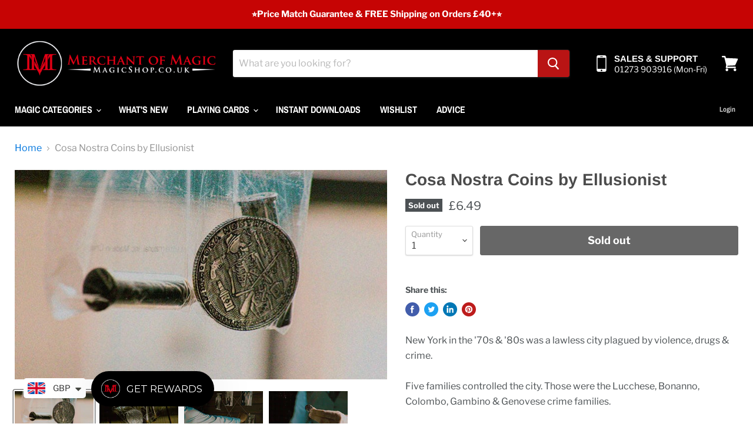

--- FILE ---
content_type: text/plain
request_url: https://www.google-analytics.com/j/collect?v=1&_v=j102&a=742496800&t=pageview&_s=1&dl=https%3A%2F%2Fmagicshop.co.uk%2Fproducts%2Fcosa-nostra-coins-by-ellusionist&ul=en-us%40posix&dt=Cosa%20Nostra%20Coins%20by%20Ellusionist%20%7C%20Merchant%20of%20Magic&sr=1280x720&vp=1280x720&_u=YADAAEABAAAAACAAI~&jid=73833866&gjid=2107140523&cid=740469412.1763529520&tid=UA-187220215-1&_gid=1634357587.1763529522&_r=1&_slc=1&gtm=45He5bh1n81W9HF4RKza200&gcd=13l3l3l3l1l1&dma=0&tag_exp=103116026~103200004~104527907~104528500~104684208~104684211~115583767~115938465~115938468~116217636~116217638&z=1364322050
body_size: -450
content:
2,cG-G03SVSHEF2

--- FILE ---
content_type: application/javascript; charset=utf-8
request_url: https://searchanise-ef84.kxcdn.com/preload_data.6G7d8K0D8s.js
body_size: 11914
content:
window.Searchanise.preloadedSuggestions=['crazy sams finger ring','bicycle cards','playing cards','bicycle playing cards','close up','close up mat','magic box','card trick','marked deck','all about eve','sleight of hand','any ring','tally ho','sponge balls','close up pad','flash paper','the amazing','cups and balls','chop cup','invisible deck','coin box','a b','card table','stage magic','di box','card case','bicycle decks','craig petty','long card','thumb tip','coin unique','coin magic','marked cards','magic sets','silk magic','free card magic','new age','electronic magic trick','magic wand','mystery box','bicycle deck','change bag','cat face','card to wallet','linking rings','bicycle card','down to one','perfect pen','shin lim','cards bicycle','mind reading','matthew j dowden','card mat','van ring','art of play','self working','david roth','box two','coin boxes','box one','close up case','die box','cherry casino','trick deck','book test','invisible thread','at the table live lecture download','magic tricks','magic pad','cycle cards','pk ring','packet trick','on the mark','cat ball','dan harlan','expanded shell','hot rod','kings wild','hold out','okito box','half dollar','card college volume','mystery deck','coin shell','credit card','peter turner','rope trick','esp deck','deck case','very best','double cross','magic duck card trick','rubber bands','mentalism books','magic table','mental die','ring and rope','magnetic ring','packet tricks','card sleights','room one','marked playing cards','stripper deck','rider back','log in','cup and balls','john bannon','dan and dave','kids magic show','vanishing inc','marked decks','lord of the rings','d lite','quick change magic','coin purse','sponge ball','card guard','card college','self working tricks','only ideas','scotch and soda','limited edition','wild card','close up pd','haunted deck','dollar coins','the gift','magic set','king star','joker and the','magic kit','magician mat','red cap','changing card','secret box','mixed media','ash and ember','kids magic','beginners tricks','chinese coin','tarot cards','force deck','foil playing cards','criss angel','b wave','card tricks','color match','andy nyman','copper silver','harry potter','playi g cards','hollywood magic trick','hand tips','magic downloads','poker chips','chinese coins','childrens magic','flipper coin','coin tricks','kenton knepper','star wars','card silk','bee playing cards','dice magic','atomic deck','bicycle rider back','rubiks cube','out of this world','mr magic','blank cards','green mat','eric jones','jumbo cards','magic wands','bicycle gaff','one piece','magnetic coin','close up magic','david regal','riffle shuffle','michael ammar','jumbo coin','flap card','rainbow deck','card magic downloads','gaff cards','kids magic tricks','card box','alan rorrison','noc deck','coin wallet','flash cotton','close up downloads','ring flight','video instructions','playing card case','mechanic industries','appearing cane','wooden box','double black','card magic down loads','gaff playing cards','liam montier','ring magic','coin set','deck of gaff cards','dice tricks','ben earl','svengali deck','colouring book','green cards','plastic cards','dmc elites','live lectures','card wallet','card holder','joshua jay','dai vernon','trick wand','copper silver coin','electronic tricks','julio montoro','hanson chien','coin nest','coin magic download','dice box','close-up pad','ring rope','coin magic book','mystery cards','vanish gimmick','3 card monte','kings wild project','richard sanders','playing card display','himber wallet','joker and the thief','three card monte','card mafia','top hat','derren brown','cards downloads','magnetic card','black roses','mouth coil','street magic','boston box','switch box','darwin ortiz','paul gordon','mind game','rus andrews','coin magic downloads','card display','tora magic','live lecture','i change','yigal mesika','worlds greatest magic','theory 11 playing cards','the fly','blank deck','matthew wright','mentalism book','card shark','coin magic tricks','close up bag','foil cards','david blaine','triple c','jay sankey','ball and vase','latest tricks','forcing deck','gold playing cards','ball to silk','sponge rabbits','gaff deck','green playing cards','copag poker cards','thin crushed','thumb tips','art of astonishment','ring and string','card clip','egg bag','deck switch','pom pom','dove pan','haunted key','space playing cards','henry harrius','impression pad','magicians wax','tom phoenix','rope magic','shell coin','hopping half','vanishing deck','close up pads','dee christopher','cold reading','children’s magic','wayne fox','trick decks','half dollar coin','card magic','poker chip','ultimate self working','production box','morgan dollar','bicycle playing card','tcc magic','sponge magic','vanishing cane','poker cards','bicycle rider','lecture downloads','light bulb','pocket aces','white playing cards','throwing cards','bicycle black','wave deck','dead rebel','jerrys nugget','rough smooth','leaves playing cards','genii magazine','coins across','magic tales','eugene burger','okito routines','live goldfish production','coin trick','memento mori','mouth coils','peek wallet','chop cup balls','spirit bell','nick trost','mental dice','chines coin','bicycle marked','theory 11 cards','bicycle marked deck','ring box','rising card','live lecture downloads','david penn','jamie daws','wayne dobson','yellow deck','finger ring','folding coin','zombie ball','jerry’s nugget','jumbo card trick','adrian vega','double face','silk to egg magic trick','rubber band','bicycle red','magic the gathering','scotch and','magic colouring book','tommy wonder','card carry','harry lorayne','tenyo magic','dove magic','magic key','open that hand by tango magic','silk to egg','mirage deck','at the table lecture','invisible thread reel','gaff decks','decks of cards','at the table','bicycle standard','coin matrix','bee cards','ring on rope','esp cards','self working card tricks download','pocket tricks','dice in box','magic cards','thumb light','table cloth','eric chien','silver rings','manipulation cards','omni deck','american magic','uk coin','christian grace','smoke and mirrors','joao miranda','shell coins','one dollar okito','bicycle playing','max maven','z wallet','silk streamer','paul harris','mini deck','jerry\'s nugget','roberto giobbi','force bag','roughing fluid','lloyd barnes','floating table','fire wallet','art of astonishment volume','magnetic coins','card vanish','white star','card sword','the perfect match','illusion plans','colour change','palming coins','leather pad tcc','card manipulation','bond lee','richard osterlind','gaff card','noc playing','torn and restored','card cases','magic change bag','dragon deck','what’s new','coin vanish','tango magic','etienne pradier','display case','noc cards','comedy magic','journey together','dancing cane','move zero','impromptu magic','on the money','carat case','box illusion','split coin','one way deck','black cards','noc playing cards','print money','tobias dostal','jason ladanye','tic tac toe','dan & dave','tarot deck','three cm','phoenix deck','japanese playing cards','no skill required','flash string','di fatta','chris ramsay','daniel madison','plastic playing cards','instant paper to money','bazar de magia','the thief','cardistry cards','black playing cards','ninja rings','cardistry playing cards','blank face','hanging coins','tenyo the','coin magic books','flash gun','juan tamariz','crazy sam','gilded playing cards','us playing cards','ghost deck','butterfly playing cards','shell game','sponge ball magic','luke jermay','appearing wand','sven pad','magic bag','mickael chatelain','card storage','mark chandaue','ed marlo','bicycle gold','mark mason','drawer box','wild cards','larry jennings','copper silver brass','english penny','multiplying bottles','alan wong','moon cards','bacon magic','juan pablo','magnetic cards','cup and ball','chop cup ball','misers dream','multiplying balls','justin miller','sharpie magic','asi wind','dvd sale','rope tricks','vanishing bottle','play cards','astro all','smoke & mirrors','colour changing','marked bicycle','noc pro','dvds sale','carry case','at the table live lecture','packet tricks with cards','elastic bands','card decks','luca volpe','snow storm','impossible nut','coin magic instant download','limited edition cards','spirit slates','cards tricks','my downloads','coin bite','jumbo playing cards','penn and teller','essentials in magic','bicycle marked cards','final load','limited edition playing cards','purple playing cards','magic kits','brainwave deck','mental photo deck','deck of cards','mini playing cards','demi deck','one way','bicycle green','playing cards bicycle','change nag','children\'s magic','quick change','zig zag','manipulation balls','magic dice','small wand','prime box by george iglesias','bicycle poker','bicycle blue','magic trick','black bicycle','jerrys nuggets','butterfly cards','linking ring','mind cube','magicians journal','jeff mcbride','bicycle metalluxe','pen through','hofzinser card','rubik cube','patrick kun','bank card','holy wood','packet wallet','bicycle stargazer','brick box','playing card','magic wallet','blank playing cards','packet trick wallet','mixed magic downloads','steve shufton','oil and water','magic rings','murphys magic','chris rawlins','android phone magic','magic mat','hole through card','esp decks','jerry nugget','fraser parker','magic gimmicks','sponge rabbit','paper to money','eric ross','cups and balls dvd','gold foil','coin through','peter duffie','brass tricks','pk rings','prisma lites','roughing stick','crazy sams finger','magic hat','phone magic','visual magic','fire magic','slight of hand','murphy’s magic','coin uk','king star playing cards','tcc wallet','cube magic','james bond','thread reel','card shoe','magic wallets','the holy grail','oz pearlman','double sided coin','chop cup dvd','johnny wong','pen frame','sponge ball box','fire paper','light up rose','deck box','murphy\'s magic','deck holder','nest of wallets','card magic download','floating card','poker playing cards','cigarette through coin','change box','card set','stiff rope','bicycle disney','blake vogt','harry potter playing cards','tom elderfield','david williamson','stage illusion','kids magic set','coin in bottle','angelo carbone','japanese cards','stand up','loaded dice','lock pick','easy tricks','greg wilson','brass magic','tcc playing cards','instant download','expert at the card table','bicycle color','spider pen','magnetic rings','close up mats','smoke and mirror','butterfly marked deck','billy the','jumbo bicycle cards','mario lopez','the raven','flip coin','paul voodini','little hand','memory arts ebook','tango coins','red silk','frozen in time','bicycle yellow','silk tricks','three of hearts','electric touch','bar magic','prediction box','coin through glass','finger ring magic','water magic','card maf','dynamic coins','dollar coin','vanishing dec','going up','bicycle limited','jamy book','prop cases','uk coins','red bicycle','peter nardi','good pals','mystery decks','magic books','card to box','vanishing ring','bar tricks','marked card','fire wand','bicycle stripper deck','final fantasy','in a flash','lucky key','joe rindfleisch','palming coin','crazy sams','short deck','bizarre magic','self working magic','bicycle reverse','essential magic collection','lewis le val','card mats','mini cards','garrett thomas','playing card leather case','pro light','rainbow card','packet card tricks','wallet weapon by lloyd barnes','silk to cane','invisible string','bob cassidy','steve dela','colour change card','legal tender','pass case','nicholas lawrence','wands with','cash to card','a dove','jl magic','royal road to card magic','double blank','dani daortiz','pete turner','magic thumb','paul wilson','half dollar shell','mouth smoke','magicians silks','playing card box','tic tac','card crimp','illusion download','finger rings','wild west','which hand','spider man','ocean playing cards','money magic','theory11 cards','elastic thread','bicycle color series','rich ferguson','michael vincent','marvel playing cards','12 inch silk','christmas playing cards','sucker punch','three shell game','kids magic book','double back','david ginn','jimmy strange','bicycle bridge','finger chopper','rene lavand','at the table live','beautiful playing cards','learn sponge ball','mechanical deck','free downloads','one way force deck','fake money','vanishing bird cage','pack of cards','bicycle limited edition','dice stacking','holographic cards','red playing cards','card magic book','blind pack','rattle dice','coins dvd','jack carpenter','vintage playing cards','bee double back','parlour magic','stand up monte','gilded cards','wedding tricks','colour changing deck','assassins creed','the grail','esp d','flight deck','shadow wallet','bicycle regular','cups balls','cardistry trainer','close up magic downloads','watch tricks','one way forcing deck','crochet balls','table players','elastic band','aronson memorized','mobile phone','prop money','infinity watch','card wallets','magic tables','flash wand','card index','bicycle gaff cards','ring in box','numbered seal','eye of the ocean','optical illusion','fake can top','little door','bounce no bounce balls','marc oberon','chop shop','phone tricks','rabbit hat','huzzle puzzles','four kings','magic book','trick cards','cards with different backs','david roth dvd','bicycle gaff deck','casino cards','magicians rope','cards all the same','pk touch','fire book','chop balls','the artful mentalism of bob cassidy','bic lighter','pokemon tcg','knock em dead','the vault','jordan victoria','standard playing cards','close-up bag','wood box','gimmick downloads','gimmick cards','sams finger ring','1st playing cards','invisible zone','on edge','john carey','destiny deal','marvins magic','boom deck','wooden wand','downloads coins','leather balls','playing cards deck','power pull','ball to dice','vintage cards','deck display','pk magic','puzzle box','kolossal killer','fake thumb','second deal','christmas tricks','coin glass','gimmick deck','floating ball','torn and restored card','jonathan royle','dani da ortiz','al schneider','on the rise','michael murray','bicycle gold standard','secret dice box','tcc pad','roddy mcghie','card gimmicks','alice in wonderland','boris wild','magic with coins downloads','green playing','thirdway industries','top twenty tricks','ring on string','bicycle box','the bluff pass','rubix cube','barrie richardson','self working magic tricks','card to watch','box set','tcc cards','richard turner','red rising','packet card trick','red one way forcing deck','bite coin','van gogh','every day carry','daryl revelations','false anchors','the lucky key','color change','parlor magic','big blind','rafael benatar','ball vase','chinese sticks','trick card decks','silk through hand','half dollars','mcdonalds aces','foam balls','post it','magic pen','deck card magic trick','bicycle orange','electronic release','mark cards bicycle','self working card tricks','fanning powder','cat playing card','dice bomb','floating match','paul daniels','magic cube','smoke & mirror','subtle card creations','the clown','flash powder','blank card','vanishing coin','black tiger','spring flowers','rare playing cards','metal bending','ultra cane','how to read minds','ebook card','fire flash','bill malone','easy writer','lecture download','change card','bill abbott','diamond silk','nut and bolt','magician wax','wine glass','roller coaster','hand cuffs','electronic tr','gilded bicycle','magic wand metal','smoke watch','mentalism dvd','bicycle card deck','z fold wallet','magic box set','art of+astonishment','white silk','mene tekel','hole in card','allan ackerman','thumb lights','diamond cut','uspcc playing cards','bicycle elite','card red','bicycle colors by jordan victoria blue deck 11 routines','rope magnet','colour match','infinity deck','appearing glass','flash wool','butterfly worker','coin sets','cylinder and coins','vanish bag','social media magic','lecture gimmick downloads','basic card tricks deck','jerry\'s nuggets','mental magic','wallet card trick','table lecture','dean dill','find the ace','restored watch','predict dice','magic notebook deck','chinese rings','marvin\'s magic','card toon','green close up mat','david stone','limited edition bicycle','george mcbride','imp bottle','phantom deck','gimmick coins','any card at any number','teller\'s trick','card deck','magic paper','himber ring','price match','matrix 360 by mickael chatelain','deck reload','steve cook','card stand','z fold','the clink cap in bottle by iarvel magic and wonder house','small r','not esp','magazine genii','magic with magnets','bill goodwin','uv playing cards','tally ho playing cards','colour changing card','no skill','linking ropes','r paul wilson','card duck','rubik\'s cube magic','impression device','stealth pen','mental photography','changing bag','new york','black art','cheating at the table','jigsaw deck','oblivion deck','one way forcing','white and black playing cards','gypsy thread','john archer','charming chinese','paper bag','peter eggink','card under box','i float','bicycle gimmick','magic crib','coin deck','dollar shell','silk and cane','dice dice baby','sponge balls yellow','magic lights','mentalism downloads','flap cards','calen morelli','thumb tip light','walk around','card experiment','multiple outs','mint playing cards','peek device','ben williams','definitive sankey by jay sankey and vanishing inc magic','coin magic dvd','ultra gimmick','vincenzo di fatta','disappearing coin','kinetic pk ring','patrick page','double sided cards','copper/silver coins','tango coin','mentalism tricks','rubber band magic','money tricks','apprentice magic series','pk magnet','jumbo index','folding coins','adventure time','brick playing cards','sea playing cards','the seal','royal magic','time machine','spirit slate','display shelf','playing cards by theory11','tarot magic','simon lipkin','invisible reel','tuck case','nail writer','expert card technique','paul carnazzo','andrew mayne','apprentice magic','gaffed cards','free will','white rope','bottle production','gregory wilson','pocket nightmare','little wooden box','butterfly playing','noc out','bicycle magic decks','night flight','card monte','coin penetration','daniel garcia','tango brass nest of boxes','boris wild marked deck','richard webster','daryl spong','magnetic half card','japan playing cards','cards gaff','movie night','bicycle playing cards uk','unique cards','coin holder','legends mic','bicycle dragon','t shirt','orbit playing cards','drawing duplication','the shot','bridge size','time travel','rubber band tricks','finger trick','ultimate marked deck','card packet trick','silver playing cards','cat playing cards','steve gore','spoon bending','leo smetsers','magic puzzles','crystal ball','rising wand','finger tip','bicycle blank','business card','the kings secret','mind box','vanish box','magic by gosh','card under box downloads','extreme burn','sale dvd','gaff effect deck','stage hypnosis','at the table experience','marked deck tarot','morgan dollar replica','coin box half dollar','crochet ball','chair test','bicycle pink','james brown','gary jones','royal flush','bicycle purple','deluxe close up pad','self working card','the challenge','crazy sams finger rin','cups & balls','silk 12 inch','iron man','square circle','rubik\'s cube','floating ring','diamond cut silk','ring string','halloween playing cards','manipulation ball','magic balloon','pound coin','aldo colombini','phill smith','wine bottle','king\'s wild','smoke magic','2 sponge balls','bit coin','my order','mechanic deck','frozen book','stranger things','flash card','smoke bomb','finger flasher','forest playing cards','vanishing card','card accessories','desk of cards','double back cards','casino playing cards','silk production','cards for magic','lolli hero','silk through candle','american prayer vase','sun and moon','cat cards','simon aronson','rune magic','rubber cement','thumb writer','magic ring','missing finger','ornate playing cards','tom stone','cigarette magic','orange cards','music box','little black box','coin change','jon allen','semi-automatic card tricks','gimmick decks','skull playing cards','light it up','phedon bilek','bee deck','colour changing cards','vanishing silk','breakaway wand','practical mental effects','the mind cube','black hole','bottle cap','arm chopper','cups and balls balls','pen thru','ravi mayar','pure cardistry','bridge size cards','candy box','flash ring','marvin’s magic','gimmick tricks','sound effects','stage mentalism','small playing cards','karl fulves','thin crush bicycle','sure split','close up wood','coring by menzi magic & zhao xinyi','kings wild playing cards','mystery box may 2025','two card','euro shell','how it works','see the future','spooky tricks','waterproof cards','bottom deal','colour prediction','hopping halves','bicycle cards g','perfect score','walking liberty','magic decks','reality is plastic','endless chain','sharpie pen','work harder','coin in a box','lights from anywhere','star wars playing cards','turbo stick','close-up mat','brent braun','deck sleeve','mel mellers','lord of the rings playing cards','flash magic','no sleight of hand','luke wadey','magic for kids','forcing die','52 shades of red','bicycle rider deck','playing card cases','mini bicycle','fire magic tricks','thin cards','bicycle deck red','out to lunch','red sponge','magicians case','pocket watch','bicycle invisible deck','b9 finish','naked mentalism','download coin','hide a key','gustavo raley','false thumb','joker tube','bicycle set','ring vanish','magic coins','double backed cards','the con','mental photography deck','foil back','cool playing cards','card force','light heavy','credit card holder','magic teapot','switch device','bicycle vintage','pokemon cards','gift card','flash notes','scary magic','big blind media','pink cards','gum magic','tally ho reverse','double lift','the planets','bicycle colour','coin bend','private reserve','halloween and bizarre','david jonathan','theory 11 box','superior playing cards','wooden magic','metal card','coin book','professors nightmare','the final cut','playing card storage','flash lighter','beer mat','mike caveney','blank night','gimmicked coins','hands off','【best site','the v3','little man','limited playing card','demon playing cards','magnetic tricks','rindfleisch bands','nokito box','crushed deck','the prodigy','little magic window','worlds greatest close up magic','liquid magic','bank night','finger lights','fanning deck playing cards','super sucker','mobile phone download','mind dice','marc paul','card box seals','water to wine','jerry nuggets','mark wilson','theory 11 monarch','joel dickinson','bridge cards','flash cards','nest of boxes','magic box sets','fill up cups','anniversary waltz','comedy routine','mnemonica tamariz','mini hat','the line','tally ho circle back','black gold','chop cup routine','mark elsdon','tally ho circle','dave forrest','tossed out deck','flash money','magic deck','ark playing cards','guy hollingworth','pink playing cards','esp book','psychological subtleties','shin lim cards','silent assistant','svengali pad','bicycle metal','magnet ring','magic tricks for christmas crackers','henry evans','ricky jay','tally ho cards','luis de matos','deluxe close-up pad','bicycle magic','safety pin magic','mind magic download','bicycle trick cards','tricks for kids to perform','card trick dvds for beginners','art the box of cards','coin unique pro','playing games','mentalism instant','coins download','at the table lecture download','magic ring box','roy walton','bicycle bicycle','packet card trick downloads','brass u day','note pad esp','mind readin','superior brand','shot glass','card castle','colour monte','euro magic','illusion books','bicycle cards sea','dragon cards','disappearing card','throw streamers','houdini last trick','bicycle gold playing cards','chris congreave','rubik’s cube','sponge tricks','electric deck','garret thomas','steve spill','six pack','magic wallet universe','coin slide','shawn farquhar','1000 deck club','magic tube','black magic','magic cane','coin shells','monarch playing cards','illusion book','mental epic','card hole','cold case','gamesters edition','card under glass','magic tricks for children','the beatles','bicycle trick deck','children show magic','magicians table','da ortiz','haunted cards','black bicycle cards','magic finger','magic boxes','street mentalism','sultan orazaly','magnet coins','playing card brick','bicycle cards poker','hot spot','spoon bend','rick and morty','crystal pyramid','the code','special card decks','dan and dave cards','sherlock holmes','fire sneeze','flash pad','rabbit in a hat','sponge bunnies','sans minds','historic cards','white and black','meta luxe','playing cards set','trick magic','final ball','the little black','moon playing cards','daryl dvds','bicycle rider back decks','dvd luis dematos','street magic kit','floating rope','magic little door','puzzle ring','modern flap card','surreal killer','safety pin','self working coin tricks','color changing','flower wand','tcc table','the end','double backer','light thumb','spong balls','deck sleeves','audience magic game','cups and ball','mìsdirection downloads','phone apps','tapered cards','vanish small object','tora t','normal chinese coin tango','d lites','glass deck','gaff coins','thumb tip lights','confusing coins','bicycle stripper','penguin live','razor wallet','mirror box','marvin magic','patrick redford','instant reset','rizki nanda','any card','table lavi','tcc bag','kids magic tr','two towers','jack the ripper','everyday carry','odd fellows','ambitious card','shim lim','suede leather by tcc','close up card magic','liquid metal','chinese coins magic','dye tube','mastermind deck','pro flight','top change','close up props','everyday decks','slush powder','remove finger','card college light','card sleight','the switch','magic square','bicycle trick decks','regular poker size deck','roughing spray','prism plus','throwing card','dani\'s weapons','bicycle jumbo','chronoforce pro samy ali','bottle magic','huzzle cast','tally ho fan back','magicians hat','magic button','mickey mouse','bicycle spades','cinema playing cards','dvd gimmick','cube mix','bocopo playing cards','android app','visual trick','zig zag rope','bicycle plastic cards','old penny','floating pen','pokemon booster box','the sessions','card switch','kennedy coins','jonathan chase','of card sleights','memorized deck','unique coin pro','christmas magic tricks','max vellucci','flipper coins','bullet catch','gravity flipper','deck changer','bottle through table','food playing cards','cardistry trainers','card press','the expert at the card table','13 steps to mentalism','tiny plunger','sponge dvd','nikolas mavresis','forcing dice','paper clip','collectable playing cards','top of the range magic trick','double faced cards','storage box','nesting wand','blank face cards','martin lewis','elmsley card tricks','doc hilford','mobile phone magic','card warp','vanishing box','playing cards stem','ghost cards','blank bicycle','haunted card','tcc box','jason england','thin air','quantum deck','sponge balls 50','bicycle natural disasters','red ball','tango morgan','john graham','spider pen x','add a number','las vegas','silk box','gordon bean','card fountain','murphy magic','jeff prace','card game','sharpie through card','paper money','lota bowl','playing cards black','the cooler','free magic','coin to can','cube in bottle','toon balloon','harapan ong','chinese coin half dollar','red bicycle deck','close up matt','merchant of magic','euro coin tricks','white cards','murphy\'s set','money magic tricks','magic well','the worlds greatest','princess test','at the table lectures visual magic','live at the table','sea side cards','best box of cards','subtle card creations trost','card in mouth','hello kitty','blue playing cards','optix pro','phone app','simplified power pull','spooky magic','bee back','card clips','rising deck','six card repeat','note book','halloween magic','theory magic books','clown nose','money change','mind magic','hat tear','tenyo tricks','michael ammar dvds','the little magic secret','sawing in half','esp match','3 and a half clubs','boom box','red sponge balls','pro magic','magic case','card sleeve','cards set','pro caps','victor sanz','green pad','bitten coin','light up thumb','monkey in the middle','john morton','tuck box','devin knight','coin matrix downloads','switch wallet','pretty penny','card gimmick','master card technique downloads','colored cards','theory 11 star wars','sword through ring','master card technique','no borders','real cube','svengali cards','george iglesias','swiss key','mind control','coin gimmicks','box coin','position impossible','devils hank','martin gardner','third hand','royal road','tcc suede','number deck','bicycle metallic','kings crooks','card dvd','gold seal','bicycle blank face','avi yap','daniel garcia project','white ball','gods of norse','dice in jar trick','three shell','leather case','glass ball','utility device','gimmick coin','movie playing cards','secret tannery','change bags','9 inch silks','best sellers','kyle purnell','no small talk','reel magic dvd','gold and black cards','box change deck','magic trick set','close up magician pad','white back playing cards','one room','double back blue and red card','divide by richard griffin','odd quad','sharpie magic download','reset card magic','close up pad mat','club bee','stripper decks','close up magic tricks','playing cards by art of play','rider back bicycle','jigsaw puzzle','real mind reading','magic wallet tutorial','forcing decks','false thumbs','magic tricks decks','wonder glass','ickle pickle','cash magic','ok ring','cherry casino cards','fire tricks','fluid cards','the crystal pyramid','smokey bear','stage illusions','gin playing','casino cherry','marked esp','money trick','orbit cards','ghost key','lennart green','ball through hand','jumbo coin magic dvd','flying card','tv magic','magic app','japan cards','wallet fire','copper/silver coin','badlands bob','find the lady','bicycle playing cards regular poker size deck','do as i do mr magic','key tricks','quiver plus','bicycle series','magic for children','half dollar coin set','new products','deck gimmicks','hand cuff','screen test','will to read','double faced','pom pom stick','luxury playing cards','venom cube','card deck holder','easy magic','hover card','out of sight','bicycle rider cards','tony anverdi','inflatable wand','bicycle peacock','paddle magic','us playing card co','black and white cards','david blaine playing cards','sleight of hand magic lectures','the little','special cards','bicycle standard red','black and white','brass coin trick','dice trick','blank back','paul fowler','benjamin earl','uk coins magic','scotch soda','closeup mat','magic coin','bottom dealing','mind roulette','card magic books','coke bottle','nesting wands','holo edition','holographic playing cards','mr danger','bicycle cards green','clear box','cards by art of play','caŕd prediction','remote control','butterfly black and','back to the future','magic stick','the web','magic balls','tally ho fan','ian whit','money pri','one piece cards','stellar dread','pen ring','2 coin magic','books on magic card tricks','magic for childrens shows','smester cup','card control','pen thru bill','worlds beyond','appearing card','poker chip magic','parlour tricks','social media','cup and balls brass','coin in box','music playing cards','bicycle eed','wicked playing cards','fire rose','flower bouquet','meir yedid','chinese linking rings','vernet thumb tip','dutch card house company','dark knight','double take knowles','vanish magazine','bee red','appearing silk','fire deck','my power deck','the thing','wooden display','robin hood','paul curry','magic glass','playing cards box','bowling ball','chinese coin set','dollar size','transformation playing cards','standard bicycle','center tear','chinese coin matrix','miser\'s dream','crystal tube','riffle shuffle cards','half dollar coins','prop pan','mentalist books','color changing knives','amaze box','phoenix marked cards','magnetic ball','marked bicycle deck','picture frame','signed ball','michael close','michael ammar downloads','card switch download','illusion box','pirate cards','grandmas secret','fast food','music cards','card pad','dragon playing cards','the little wooden box','magic rope','straight jacket','jerry’s nuggets','silk tube','crazy sam\'s handcuff','dice prediction','card carrier','smoke machine','vernon chronicles','close up tricks','practical joke','carrying case','card to','haunted doll','color monte','maiden back','greater magic','mental dice red','peak wallet','fps wallet','propless mentalism','uni coin magic','okito dollar','bicycle coin','super magnetic card box','plague doctor','theory11 playing cards','magicians bag','ellis ring','the pass','three card','flame take','french twins','cardistry deck','unique coin','kids comedy magic tricks','closeup pad','invisible card','bounce no bounce','bicycle rider back cards','johnny thompson','bicycle elements','table magic','purse frame','trevor duffy','crazy sams mind','invisible deck bicycle','smoke card','dark dream','chinese magic','eclipse esp deck','bee silver','jerrys nuggets playing cards','pub magic tricks','ebook magic','wallet pe','credit card tricks','card box plastic','savant deck','double back card','double back bicycle cards blue and red','visual gimmicks','quarter dollar','magic sleight','coin magic instant downloads','magic mat pad','gimmick card red','coins eddie','vanish bottle','rising cards','elephant silk','wood block and rope','card morph','magnetic balls','coin dropper','credit cards','esp instant download','colour cards','stripper cards','svengali book','color fool','talk about tricks','20th century silks','john bannon dvd\'s','false anchor','picture cards','invisible ink','wicked cards','mental magic tricks','folding table','nathan kranzo','sharpie pen magic','appearing rose','easy to master card miracles','light up thumb tips','electric shock','card display deck','block penetration','bicycle luxe','world greatest magic','rainbow silk','cardistry con','different decks','book magic','bicycle silver','bicycle karnival','magnetic dollar','lethal tender','bicycle playing cards regular','wonder sealer','playing cards red','ring thing','galaxy playing cards','3 fly coin magic','viper magic','card marking','bicycle white','fool us','keys of solomon','packet tr','how to do the pass card magic','card pop out','ghost coin','lord of the rings cards','card split','spooky magic tricks','card to phone','bicycle cyberpunk','signed card','coin uk tricks','street performer','spirit writer','magic apps','six outs','phoenix cards','white lions','jerry\'s nugget cards'];

--- FILE ---
content_type: text/javascript; charset=utf-8
request_url: https://magicshop.co.uk/products/cosa-nostra-coins-by-ellusionist.js
body_size: 1673
content:
{"id":6692009246803,"title":"Cosa Nostra Coins by Ellusionist","handle":"cosa-nostra-coins-by-ellusionist","description":"New York in the '70s \u0026amp; '80s was a lawless city plagued by violence, drugs \u0026amp; crime.\u003cbr\u003e\u003cbr\u003eFive families controlled the city. Those were the Lucchese, Bonanno, Colombo, Gambino \u0026amp; Genovese crime families.\u003cbr\u003e\u003cbr\u003eBut we all know them by another name... The Mafia.\u003cbr\u003e\u003cbr\u003eMade men or members inside The Mafia would refer to it as Cosa Nostra, aka \"our thing.\"\u003cbr\u003e\u003cbr\u003eThe myth is that every wiseguy carried a coin. This coin had no value but could buy anything - unlimited drinks, meals out, gas for their cars, and especially loyalty... It was a way to spend fear.\u003cbr\u003e\u003cbr\u003eThe rumor is that if you were a business owner who didn't accept, they'd break your leg and stuff your own foot in your pocket.\u003cbr\u003e\u003cbr\u003eBut it was hard to prove their criminality... Nobody was talking. \u003cbr\u003e\u003cbr\u003eAny wiseguy pinched would live by the Omertà:\u003cbr\u003e\u003cbr\u003eYou didn't hear nothing.\u003cbr\u003eYou ain't seen nothing.\u003cbr\u003eYou won't say nothing.\u003cbr\u003eIf you did, it wouldn't be long before you were wearing cement shoes.\u003cbr\u003e\u003cbr\u003eThe impenetrable code of silence made it hard for the FBI to gather any evidence from within.... And the coins were never found.\u003cbr\u003e\u003cbr\u003e... Until now.\u003cbr\u003e\u003cbr\u003eIn a declassified sale from the US Department of F.M.S, Ellusionist has acquired some pristine silver coins carrying mobbed-up imagery.\u003cbr\u003e\u003cbr\u003eWe have no way of verifying authenticity.\u003cbr\u003e\u003cbr\u003eEach coin is almost identical in size to a US half-dollar.\u003cul\u003e\n\u003cli\u003eThey have milled edges for lasting grip with even the most difficult of sleights.\u003c\/li\u003e\n\u003cli\u003eA satisfying ring when flicked into the air.\u003c\/li\u003e\n\u003cli\u003ePristine Silver Finish for flawless retention vanishes. \u003c\/li\u003e\n\u003cli\u003eFerromagnetic core - these coins will stick to a magnet and can be magnetized themselves. \u003c\/li\u003e\n\u003c\/ul\u003eThey seem to be PERFECT for coin magic - and we believe they are. \u003cbr\u003e\u003cbr\u003eThe story we've been told is that they were locked in a safe that was seized in a RICO raid on February 14th, 1985. The night of the NYPD's \"godfather roundup.\"\u003cbr\u003e\u003cbr\u003eAnyone who wasn't already in silver bracelets, vanished overnight.\u003cbr\u003e\u003cbr\u003eThat famous RICO sting stamped out the fire on organized crime for all 5 families. No mob now exists to claim their alleged property.\u003cbr\u003e\u003cbr\u003e... and when we ask former wiseguys if the coins are real they all say the same thing.\u003cbr\u003e\u003cbr\u003e\u003ci\u003e\"Forget about it\"\u003c\/i\u003e\u003cbr\u003e\u003cbr\u003eThey still ain't talking.\u003cbr\u003e\u003cbr\u003eGet your \u003cb\u003eCosa Nostra\u003c\/b\u003e coins today.","published_at":"2022-01-20T21:58:55+00:00","created_at":"2022-01-19T20:52:02+00:00","vendor":"Murphy's Magic Supplies, Inc.","type":"Trick","tags":["Close Up Performer","out-of-stock"],"price":649,"price_min":649,"price_max":649,"available":false,"price_varies":false,"compare_at_price":null,"compare_at_price_min":0,"compare_at_price_max":0,"compare_at_price_varies":false,"variants":[{"id":39656487911507,"title":"Default Title","option1":"Default Title","option2":null,"option3":null,"sku":"COSANOSTRA","requires_shipping":true,"taxable":true,"featured_image":null,"available":false,"name":"Cosa Nostra Coins by Ellusionist","public_title":null,"options":["Default Title"],"price":649,"weight":25,"compare_at_price":null,"inventory_quantity":0,"inventory_management":"shopify","inventory_policy":"deny","barcode":"71748","requires_selling_plan":false,"selling_plan_allocations":[]}],"images":["\/\/cdn.shopify.com\/s\/files\/1\/1228\/9982\/products\/cosa-nostra-coins-by-ellusionist-975951.jpg?v=1642703721","\/\/cdn.shopify.com\/s\/files\/1\/1228\/9982\/products\/cosa-nostra-coins-by-ellusionist-357658.jpg?v=1642703721","\/\/cdn.shopify.com\/s\/files\/1\/1228\/9982\/products\/cosa-nostra-coins-by-ellusionist-241726.jpg?v=1642703721","\/\/cdn.shopify.com\/s\/files\/1\/1228\/9982\/products\/cosa-nostra-coins-by-ellusionist-854174.jpg?v=1642703721","\/\/cdn.shopify.com\/s\/files\/1\/1228\/9982\/products\/cosa-nostra-coins-by-ellusionist-161784.jpg?v=1642703721","\/\/cdn.shopify.com\/s\/files\/1\/1228\/9982\/products\/cosa-nostra-coins-by-ellusionist-753411.jpg?v=1642703721"],"featured_image":"\/\/cdn.shopify.com\/s\/files\/1\/1228\/9982\/products\/cosa-nostra-coins-by-ellusionist-975951.jpg?v=1642703721","options":[{"name":"Title","position":1,"values":["Default Title"]}],"url":"\/products\/cosa-nostra-coins-by-ellusionist","media":[{"alt":"Cosa Nostra Coins by Ellusionist - Merchant of Magic","id":22064281419859,"position":1,"preview_image":{"aspect_ratio":1.779,"height":416,"width":740,"src":"https:\/\/cdn.shopify.com\/s\/files\/1\/1228\/9982\/products\/cosa-nostra-coins-by-ellusionist-975951.jpg?v=1642703721"},"aspect_ratio":1.779,"height":416,"media_type":"image","src":"https:\/\/cdn.shopify.com\/s\/files\/1\/1228\/9982\/products\/cosa-nostra-coins-by-ellusionist-975951.jpg?v=1642703721","width":740},{"alt":"Cosa Nostra Coins by Ellusionist - Merchant of Magic","id":22064281485395,"position":2,"preview_image":{"aspect_ratio":1.779,"height":416,"width":740,"src":"https:\/\/cdn.shopify.com\/s\/files\/1\/1228\/9982\/products\/cosa-nostra-coins-by-ellusionist-357658.jpg?v=1642703721"},"aspect_ratio":1.779,"height":416,"media_type":"image","src":"https:\/\/cdn.shopify.com\/s\/files\/1\/1228\/9982\/products\/cosa-nostra-coins-by-ellusionist-357658.jpg?v=1642703721","width":740},{"alt":"Cosa Nostra Coins by Ellusionist - Merchant of Magic","id":22064281518163,"position":3,"preview_image":{"aspect_ratio":1.779,"height":416,"width":740,"src":"https:\/\/cdn.shopify.com\/s\/files\/1\/1228\/9982\/products\/cosa-nostra-coins-by-ellusionist-241726.jpg?v=1642703721"},"aspect_ratio":1.779,"height":416,"media_type":"image","src":"https:\/\/cdn.shopify.com\/s\/files\/1\/1228\/9982\/products\/cosa-nostra-coins-by-ellusionist-241726.jpg?v=1642703721","width":740},{"alt":"Cosa Nostra Coins by Ellusionist - Merchant of Magic","id":22064281550931,"position":4,"preview_image":{"aspect_ratio":1.779,"height":416,"width":740,"src":"https:\/\/cdn.shopify.com\/s\/files\/1\/1228\/9982\/products\/cosa-nostra-coins-by-ellusionist-854174.jpg?v=1642703721"},"aspect_ratio":1.779,"height":416,"media_type":"image","src":"https:\/\/cdn.shopify.com\/s\/files\/1\/1228\/9982\/products\/cosa-nostra-coins-by-ellusionist-854174.jpg?v=1642703721","width":740},{"alt":"Cosa Nostra Coins by Ellusionist - Merchant of Magic","id":22064281583699,"position":5,"preview_image":{"aspect_ratio":1.779,"height":416,"width":740,"src":"https:\/\/cdn.shopify.com\/s\/files\/1\/1228\/9982\/products\/cosa-nostra-coins-by-ellusionist-161784.jpg?v=1642703721"},"aspect_ratio":1.779,"height":416,"media_type":"image","src":"https:\/\/cdn.shopify.com\/s\/files\/1\/1228\/9982\/products\/cosa-nostra-coins-by-ellusionist-161784.jpg?v=1642703721","width":740},{"alt":"Cosa Nostra Coins by Ellusionist - Merchant of Magic","id":22064281616467,"position":6,"preview_image":{"aspect_ratio":1.779,"height":416,"width":740,"src":"https:\/\/cdn.shopify.com\/s\/files\/1\/1228\/9982\/products\/cosa-nostra-coins-by-ellusionist-753411.jpg?v=1642703721"},"aspect_ratio":1.779,"height":416,"media_type":"image","src":"https:\/\/cdn.shopify.com\/s\/files\/1\/1228\/9982\/products\/cosa-nostra-coins-by-ellusionist-753411.jpg?v=1642703721","width":740}],"requires_selling_plan":false,"selling_plan_groups":[]}